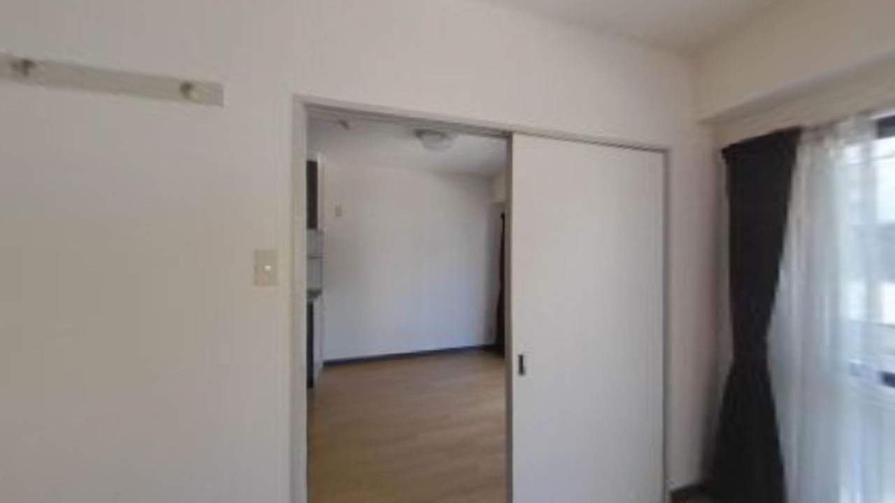

--- FILE ---
content_type: text/html; charset=shift-jis
request_url: https://www.chintai-h.net/room_panorama.php?room_id=401797&prev=0
body_size: 947
content:
<html>
<head>
<!-- Google Tag Manager -->
<script>(function(w,d,s,l,i){w[l]=w[l]||[];w[l].push({'gtm.start':
new Date().getTime(),event:'gtm.js'});var f=d.getElementsByTagName(s)[0],
j=d.createElement(s),dl=l!='dataLayer'?'&l='+l:'';j.async=true;j.src=
'https://www.googletagmanager.com/gtm.js?id='+i+dl;f.parentNode.insertBefore(j,f);
})(window,document,'script','dataLayer','GTM-NB36N3L');</script>
<!-- End Google Tag Manager -->
<meta http-equiv="Content-Type" content="text/html; charset=Shift_JIS">
<meta http-equiv="Content-Script-Type" content="text/javascript">
<meta http-equiv="Content-Style-Type" content="text/css">


<link rel="stylesheet" href="/css/base.css" type="text/css">
<link rel="stylesheet" href="/css/base2.css" type="text/css">
<link rel="stylesheet" href="/css/common.css" type="text/css">
<link rel="stylesheet" href="/css/print.css" type="text/css">
<!--Fonticon start !!no touch!!-->
<link href="//use.fontawesome.com/releases/v5.9.0/css/all.css" rel="stylesheet">
<!--Fonticon end !!no touch!!-->
<script src="/analysis/analyze_js.php" type="text/javascript"></script>
<meta name="viewport" content="width=1024">
<meta http-equiv="X-UA-Compatible" content="IE=edge">
<script type="text/javascript" src="/js/smart.js"></script>
<link rel="stylesheet" href="/thumbnail.css" type="text/css">
<link rel="stylesheet" href="/js/baguetteBox/baguetteBox.min.css" type="text/css">
<script type="text/javascript" src="//code.jquery.com/jquery-1.10.2.min.js"></script>
<script type="text/javascript" src="../js/aframe/aframe-master.js"></script>
<script type="text/javascript">
$(function() {
});
</script>

<script src="//ajax.googleapis.com/ajax/libs/jquery/1.7/jquery.min.js"></script>

</head>
<body>
<!-- Google Tag Manager (noscript) -->
<noscript><iframe src="https://www.googletagmanager.com/ns.html?id=GTM-NB36N3L"
height="0" width="0" style="display:none;visibility:hidden"></iframe></noscript>
<!-- End Google Tag Manager (noscript) -->

<a-scene>
	<a-sky src="images/700/097/large_4_202145011_00401797.jpg" position="0 0 0" rotation="0 90 0" scale="1 1 1"></a-sky>
</a-scene>

</body>
</html>

--- FILE ---
content_type: text/css
request_url: https://www.chintai-h.net/css/base2.css
body_size: 866
content:
@charset "shift_jis";
H1{
  font-size : 10px;
  font-weight : normal;
  color : #FFFFFF;
  margin-top : 1px;
  margin-left : 0px;
  margin-right : 0px;
  margin-bottom : 0px;
 line-height: normal; text-decoration: none;
 padding-left:0px;
}

H2{
  font-size : 10px;
  font-weight : normal;
  color : #696969;
  margin-top : 2px;
  margin-left : 0px;
  margin-right : 0px;
  margin-bottom : 0px;
 line-height: normal; text-decoration: none;
}

.f12_14 {
	FONT-WEIGHT: normal; FONT-SIZE: 12px; COLOR: #000000; LINE-HEIGHT: 14px
}

.f12_14or {
	FONT-WEIGHT: normal; FONT-SIZE: 12px; COLOR: #FF8C00; LINE-HEIGHT: 14px; text-decoration: none; font-weight: bold}

.f18_20red {
	FONT-WEIGHT: normal; FONT-SIZE: 18px; COLOR: #FF0000; LINE-HEIGHT: 20px; text-decoration: none; font-weight: bold}

.bg0
 {  border: 1px #999999 solid; font-size: 12px; line-height: 18px; font-weight: normal; color: #000000}
 
.f28_30 {  font-size: 28px; line-height: 30px; font-weight: bold; color:#FF0000}


.f15_17w {  font-size: 15px; line-height: 17px; color: #FFFFFF; font-weight: bold}

.f14 {  font-size: 14px; line-height: 16px; color: #000000}

.f12_15 {  font-size: 12px; line-height: 15px; font-weight: bold; color: #000000}

.12_14 {  font-size: 12px; line-height: 14px; color: #000000}

.kye {  font-size: 10px; line-height: normal; text-decoration: none; color: #0066FF}

.f18_20 {  font-size: 18px; line-height: 25px; text-decoration: none}

.f15_19 {  font-size: 15px; line-height: 19px; text-decoration: none; font-weight: bold}

.f10_15_b {  font-size: 10px; line-height: 15px; color: #0000FF}

.f10_g {  font-size: 10px; line-height: 12px; color: #000000}

.f10 {  font-size: 10px; line-height: 12px; color: #696969; background-color: #FFFFCC}

.sub {  font-size: 12px; line-height: 18px; color:#999999}

.f20_24 {  font-size: 20px; line-height: 24px; font-weight: bold; color: #000000}

.f16_18 {  font-size: 16px; line-height: 18px; font-weight: bold; color: #000000}

.f14r {  font-size: 14px; line-height: 18px; font-weight: bold; color: #FF0000}

.bg1
 {  border: 1px #D3D3D3 solid; font-size: 12px; line-height: 18px; font-weight: normal; color: #000000}
 
A:link { color:#000000; text-decoration: none }
A:visited { color:#000000 text-decoration: none }
A:hover { color:#FF9900; text-decoration: nderline }
A:active { color:#000000; text-decoration: none}


.style1 {  color: #FF0000 }

.13g {
	FONT-WEIGHT: normal; FONT-SIZE: 13px; COLOR: #808080; LINE-HEIGHT: 15px
}

.13 {
	FONT-WEIGHT: normal; FONT-SIZE: 13px; COLOR: #000000; LINE-HEIGHT: 15px
}

.bg1 a:link		{color:#000000; text-decoration: none;}
.bg1 a:visited	{color:#000000; text-decoration: none;}
.bg1 a:hover	{color:#FF9900; text-decoration: underline;}
.bg1 a:active	{color:#000000; text-decoration: none;}

.bg0 a:link		{color:#000000; text-decoration: none;}
.bg0 a:visited	{color:#000000; text-decoration: none;}
.bg0 a:hover	{color:#FF9900; text-decoration: underline;}
.bg0 a:active	{color:#000000; text-decoration: none;}

.f14_25 {  font-size: 14px; line-height: 25px; font-weight: bold; color: #000000}

body { 
background-image: url(../img/bg.gif) !important;
background-repeat: repeat !important;
color : #000000 !important;
margin-left : 0px !important;
margin-top:0px; !important}

.f12_18 {
	FONT-WEIGHT: normal; FONT-SIZE: 12px; COLOR: #000000; LINE-HEIGHT: 18px
}

.f13_15 {
	FONT-WEIGHT: normal; FONT-SIZE: 13px; COLOR: #000000; LINE-HEIGHT: 15px
}

.f20_24 {  font-size: 20px; line-height: 24px; text-decoration: none; font-weight: bold; COLOR: #ff8c00}

.10or{
  font-size :10px;
  font-weight :normal;
  color : #FF9900;
  margin-top : 1px;
  margin-left : 0px;
  margin-right : 0px;
  margin-bottom : 0px;
 line-height: normal; text-decoration: none;
 padding-left:0px;
}

H1{
  font-size : 10px;
  font-weight : normal;
  color : #FF9900;
  margin-top : 1px;
  margin-left : 0px;
  margin-right : 0px;
  margin-bottom : 0px;
 line-height: normal; text-decoration: none;
 padding-left:0px;
}

.line {
	background-image: url(line.gif);
}

.new_header{left: 0;background-color: #fe9900 !important;}

--- FILE ---
content_type: text/css
request_url: https://www.chintai-h.net/css/common.css
body_size: 2539
content:
@charset "shift_jis";
/*@media screen and (min-width: 769px){*/
/* CSS Document */

/* ----------------------------------------------------
　body この記述は消さないでください！
  背景の色替えなどが必要な時に修正
---------------------------------------------------- */

body {
	color : #000000;
	font-size: 12px;
	font-weight:normal;
	line-height:18px;
	text-align: left;
	background: #FFFFFF;
	margin:35px 0px 0px 0px;
	padding:0;
	font-family: 'メイリオ',Meiryo,'ＭＳ Ｐゴシック','MS PGothic',sans-serif;
}

/* ----------------------------------------------------
　header 固定 この記述は消さないでください！
  PCヘッダー固定用。色変更したいときはnew_headerのバックグラウンドを変更
---------------------------------------------------- */

h1{
	color: #fff;
	font-size: 11px;
	text-align: left;
	width: 44%;
	line-height: 35px;
	padding-left: 10px;
	float: left;
	position: fixed;
	top: 0;
	z-index: 150;
	margin:0;
	overflow: hidden;
	white-space: nowrap;
	text-overflow: ellipsis;
}

.new_header {
	background-color:#042455;
	width:100%;
	height:35px;
	position: fixed;
	top:0;
	z-index:100;
}
.new_header_inner {
	width:1200px;
	margin:0 auto;
	overflow:auto;
}

.new_header_icon {
	float:left;
	margin:8px 0 0 0;
}

.new_header_menu {
	float:right;
	margin-top:6px;
}

.new_header_menu ul {
	margin:0;
	padding:0;
	overflow:hidden;
}
.new_header_menu li {
	list-style-type: none;
	float: left;
	padding: 0;
	margin-right:6px;
}

.new_h_reserv {
    background-color: #fff;
    border-radius: 3px;
}

.new_h_reserv a {
    color: #042455 !important;
	text-align:center;
}

.new_header_menu a {
	color: #fff;
        font-weight: bold;
	text-decoration: none;
	display:block;
	padding:3px 10px;
	height: 16px;
	line-height:16px;
	font-size:12px;
	letter-spacing:1px;
}

.new_header_menu a img{
	float:left;
	margin:0px 10px 0px 0px;
}

.new_header_icon:hover , .new_header_menu li:hover{
	filter:alpha(opacity=70);
	-moz-opacity: 0.7;
	opacity: 0.7;
}
.new_header_menu li i {
    margin-right: 5px;
}

/*-------------------------------------------------------------------
学区表示非表示設定
学区非表示にする場合は下記cssのコメントアウトをはずしてください
-------------------------------------------------------------------*/
/*
.sho_school , .sho_school_text , sesrch_school{
    display: none;
}
*\

/*-------------------------------------------------------------------
  ここから下を全削除後、各サイトの共通テンプレート
  ヘッダーフッターサイドバーなどで使用するcssを記載してください
  サイドバーのcssをそのまま使いたいとかであればうまく利用してください。
-------------------------------------------------------------------*/

/*ヘッダーとフッター*/
div.header{
	width:100%;
/*	background:url("../img/header_bg.png") repeat-x; */
	background-position:bottom;
	background-color: #fff;
	border-bottom: 2px solid #ccc;
}

/* div.header img{
	margin:30px 0px 0px 0px;
} */

.h_nav01 .header_inner{
    width:1000px;
    margin:0 auto;
    padding:10px 0;
    overflow:hidden;
}

.h_nav01 .h_logo{
    width:210px;
    float:left;
}

.h_nav01 .h_info{
    width:610px;
    margin-left: 10px;
    float:left;
}

.h_nav01 .h_inq{
    width:160px;
    float:right;
}

/*navi*/
.h_nav01 .h_nav{
    width:100%;
    background:#042455;/*★メニュー背景色*/
}

.h_nav01 .h_nav ul{
    width:1000px;
    list-style:none;
    margin:0 auto;
    padding:0;
    overflow: hidden;
    border-right: 1px solid #777777;
}

.h_nav01 .h_nav ul li{
    float:left;
    width: 141px; /*★メニュー項目横幅（項目数により変更）*/
    font-weight:bold;
    border-left: 1px solid #777777;
}

.h_nav01 .h_nav ul li:first-child{
    width:147px !important; /*★1番目の項目横幅（項目数により調節）*/
}

.h_nav01 .h_nav ul li span{
    display:block;
    color:#CCCCCC; /*★メニュー文字色*/
    font-size:10px;
    font-weight:normal;
    line-height:15px;
}

.h_nav01 .h_nav ul li a{
    display:block;
    color:#FFFFFF;
    padding:10px 0;
    text-decoration:none;
    text-align: center;
}

.h_nav01 .h_nav ul li a:hover{
    color:#CCCCCC;      /*★メニューhover文字色*/
    background:#021735; /*★メニューhover背景色*/
}

.f_nav01{
    width: 100%;
    margin: 40px 0 0 0;
    border-top: 5px solid #042455;
    clear: both;
}

.f_nav01 .f_search_wrap{
    width:1000px;
    margin:10px auto;
    padding:10px 0 0 0;
    overflow:hidden;
}

.f_nav01 .f_search{
    float:left;
}

.f_nav01 .f_search_ti{  /*★検索タイトル文字指定*/
    font-size:14px;
    font-weight:bold;
    text-align:left;
}

.f_nav01 .f_search ul{
    width:166px;
    margin:0;
    padding:0;
    float:left;
    list-style:none;
}
div.navi{
	width:100%;
	height:45px;
	background:#FFE8C4;
	margin:0px 0px 0px 0px;
	padding:0px 0px 0px 0px;
}

div.navi ul{
	width:800px;
	margin:0px auto;
	padding:0px 0px 0px 0px;
}

div.navi ul li{
	list-style:none;
	float:left;
}

div.navi ul li a{
	color:#402000;
	width:195px;
	line-height:45px;
	text-decoration:none;
	text-align:center;
	display:block;
	-webkit-transition: 0.3s ease-in-out;
	-moz-transition: 0.3s ease-in-out;
	-o-transition: 0.3s ease-in-out;
	transition: 0.3s ease-in-out;
}

div.navi ul li a:hover{
	background:#FFC977;
	-webkit-transition: 0.3s ease-in-out;
	-moz-transition: 0.3s ease-in-out;
	-o-transition: 0.3s ease-in-out;
	transition: 0.3s ease-in-out;
}

div.footer{
	width:100%;
	background:url("../img/footer_arch.png") no-repeat;
	background-position:top center;
	padding:0px;
}

div.footer img{
	margin:150px 0px 0px 0px;
	padding:0px 0px 0px 0px;
}

div.footer p{
	color:#3F1F00;
	font-size:24px;
}

.f_nav01 .f_company {
    clear: both;
    padding: 10px 0;
}

.f_nav01 .f_copyright {
    font-size: 11px;
    text-align: center;
    color: #FFFFFF;
    line-height: 25px;
    background: #042455;
}

/* ----------------------------------------
　side
---------------------------------------- */

/*検索 共通*/
.s_search{
    width:196px;
    margin: 0 auto 20px;
    border:1px solid #CCCCCC;
}
.s_search h2{
    color:#FFFFFF; /*★見出し文字色*/
    margin:2px;
    font-size:16px;
    font-weight:bold;
    line-height:40px;
    text-align:center;
    background:#555; /*★見出し背景色*/
}
.s_search ul{
    margin:8px 5px;
    padding:0;
    list-style:none;
}
.s_search ul li{
    line-height:35px;
    margin-bottom: 3px;
    text-indent:10px;
    background:#F0F0F0;
    /*★以下、背景色 #F5F5F5→#F0F0F0 を各ブラウザで指定*/
    background: -webkit-gradient(linear, left top, left bottom, from(#F5F5F5), to(#F0F0F0)); /* Webkit系 */
    background: -moz-linear-gradient(top, #F5F5F5, #F0F0F0); /* Mozilla系 */
    background: -ms-linear-gradient(top, #F5F5F5, #F0F0F0); /* IE10+ */
    -ms-filter: "progid:DXImageTransform.Microsoft.gradient(startColorstr='#F5F5F5', endColorstr='#F0F0F0', GradientType=0)"; /* IE8-9 */
    filter: progid:DXImageTransform.Microsoft.gradient(startColorstr='#F5F5F5', endColorstr='#F0F0F0', GradientType=0); /* IE5.5-7 */
}
.s_search ul li a{
    width: 99%;
    margin: auto;
    display: block;
    color: #555555;
    font-size: 14px;
    font-weight: bold;
    /* text-indent: 30px; */
    text-decoration: none;
    background: url(/tool/sample/side/img/s_search_icon.gif) 10px 50% no-repeat;
}
.s_search ul li a:hover{
    color:#000000;
    background:#DDDDDD url(/tool/sample/side/img/s_search_icon.gif) 10px 50% no-repeat; /*★hover背景色・アイコン画像*/
}
.s_search_txt{
    margin:5px;
    font-size:10px;
    line-height:14px;
}

/*店舗情報*/
.s_company{
    width:198px;
    margin:15px 0;
    border:1px solid #CCCCCC;
}
.s_company h2{
    color:#FFFFFF; /*★見出し文字色*/
    margin:2px;
    font-size:16px;
    font-weight:bold;
    line-height:40px;
    text-align:center;
    background:#555; /*★見出し背景色*/
}
.s_company_inner{
    margin:5px;
}
.s_company_inner p{
    clear:both;
}
.s_company_inner p span{
    display:block;
    font-size:14px;
    font-weight:bold;
}
.s_company_btn-l,
.s_company_btn_r{
    margin-bottom:10px;
}
.s_company_btn-l{
    float:left;
}
.s_company_btn_r{
    float:right;
}


/*}*/ /* 消さない */

--- FILE ---
content_type: text/plain
request_url: https://www.google-analytics.com/j/collect?v=1&_v=j102&a=1481524340&t=pageview&_s=1&dl=https%3A%2F%2Fwww.chintai-h.net%2Froom_panorama.php%3Froom_id%3D401797%26prev%3D0&ul=en-us%40posix&sr=1280x720&vp=1280x720&_u=YEBAAEABAAAAACAAI~&jid=1352673360&gjid=1464723135&cid=1188978980.1769351472&tid=UA-37458381-1&_gid=605425171.1769351472&_r=1&_slc=1&gtm=45He61m0n81NB36N3Lv78418096za200zd78418096&gcd=13l3l3l3l1l1&dma=0&tag_exp=103116026~103200004~104527906~104528500~104684208~104684211~105391252~115616985~115938466~115938468~116682876~117041587~117099528~117223564&z=1108787995
body_size: -451
content:
2,cG-G47MTJ6LHG

--- FILE ---
content_type: application/x-javascript; charset=shift_jis
request_url: https://www.chintai-h.net/analysis/analyze_js.php
body_size: 2341
content:
var banner_clicks = {'this_month':[],'last_month':[],'two_last_month':[]};var ana_ip = '3.16.123.198';var ana_host = 'ec2-3-16-123-198.us-east-2.compute.amazonaws.com';var ana_ua = 'Mozilla/5.0 (Macintosh; Intel Mac OS X 10_15_7) AppleWebKit/537.36 (KHTML, like Gecko) Chrome/131.0.0.0 Safari/537.36; ClaudeBot/1.0; +claudebot@anthropic.com)';ana_ua = ana_ua ? ana_ua : navigator.userAgent;var ana_url = document.URL;ana_url = ana_url ? ana_url : location.href;var ana_referer = document.referrer;var ana_browser_id = '5a010ae3945b5c91f1bd5043468cfe55';var ana_session_id = '17ba2f1082d1ef3aaed02ee9ec8928be';var ana_visit_days = '1';var ana_visit_count = '1';var ana_last_visit = '20260125';var ana_rand = 'f31a4af3951e57052b8874068270794f';var ana_cookie_check;var ana_cookies = new Array();anaCheckCookie();if ( ana_cookie_check ) {anaParseCookie();anaWriteLog();anaFootPrint();}function anaWriteLog(){var img = new Image();img.src = '/analysis/pcpv.php?url=' + encodeURIComponent(ana_url)+ '&browser_id=' + encodeURIComponent(ana_browser_id)+ '&session_id=' + encodeURIComponent(ana_session_id)+ '&visit_days=' + encodeURIComponent(ana_visit_days)+ '&visit_count=' + encodeURIComponent(ana_visit_count)+ '&ua=' + encodeURIComponent(ana_ua)+ '&referer=' + encodeURIComponent(ana_referer)+ '&ip=' + encodeURIComponent(ana_ip)+ '&host=' + encodeURIComponent(ana_host)+ '&rand=' + encodeURIComponent(ana_rand);}function anaWriteFavoriteLog( ana_item_id ){var img = new Image();img.src = '/analysis/pcfavorite.php?browser_id=' + encodeURIComponent(ana_browser_id)+ '&session_id=' + encodeURIComponent(ana_session_id)+ '&item_id=' + encodeURIComponent(ana_item_id)+ '&rand=' + encodeURIComponent(ana_rand);}function anaWriteTopBannerLog( ana_banner_id ){var img = new Image();img.src = '/analysis/pcbanner.php?browser_id=' + encodeURIComponent(ana_browser_id)+ '&session_id=' + encodeURIComponent(ana_session_id)+ '&banner_id=' + encodeURIComponent(ana_banner_id)+ '&rand=' + encodeURIComponent(ana_rand);}function anaFootPrint(){var img = new Image();img.src = '/analysis/footprint.php?url=' + encodeURIComponent(ana_url)+ '&a=' + encodeURIComponent('5')+ '&t=' + encodeURIComponent('7776000')+ '&rand=' + encodeURIComponent(ana_rand);}function anaCheckCookie(){anaSetCookie( "cookiecheck", "cookiecheck", 5 );var cookiecheck = document.cookie;if ( cookiecheck.indexOf("cookiecheck") >= 0 ){ana_cookie_check = true;} else {ana_cookie_check = false;}return ana_cookie_check;}function anaSetCookie( key, value, seconds ){document.cookie = key + "=" + encodeURIComponent(value) + ";max-age=" + seconds + ";";}function anaParseCookie(){var cookie_str = document.cookie;var cookie_strs = cookie_str.split( /\s*;\s*/ );for ( i=0; i<cookie_strs.length; i++ ) {var pair = cookie_strs[i].split( /=/ );ana_cookies[i] = new anaCookie( pair[0], pair[1] );}}function anaGetCookie( key ){for ( i=0; i<ana_cookies.length; i++ ) {if ( ana_cookies[i].key == key ) {return ana_cookies[i].value;}}return null;}function anaCookie( key, value ){this.key = key;this.value = value;}function writeFootPrint( no ){document.write('<div class="rireki_block">');document.write('</div>');document.write('');}function setClickRateTooltips0(){setClickRateTooltips( 'this_month' );}function setClickRateTooltips1(){setClickRateTooltips( 'last_month' );}function setClickRateTooltips2(){setClickRateTooltips( 'two_last_month' );}function setClickRateTooltips( month ){var tooltip_attr = 'banner_id';var tips = new Array();var banner_id;var content;var exist_tool_tips = document.getElementsByName('banner_click_rate');while ( exist_tool_tips[0] ) {document.body.removeChild( exist_tool_tips[0] );}for ( i=0; i<document.images.length; i++ ) {banner_id = document.images[ i ].getAttribute( tooltip_attr );if ( !banner_id ) {continue;}for ( j=1; j<banner_clicks[ month ].length; j++ ) {if ( banner_clicks[ month ][ j ].banner_id == banner_id ) {content = banner_clicks[ month ][ j ].rank + "位 " + banner_clicks[ month ][ j ].c + "回（" + banner_clicks[ month ][ j ].rate + "％）";}}tips[ i ] = createTooltip( document.images[ i ], content );}for ( i=0; i<document.links.length; i++ ) {banner_id = document.links[ i ].getAttribute( tooltip_attr );if ( !banner_id ) {continue;}for ( j=1; j<banner_clicks[ month ].length; j++ ) {if ( banner_clicks[ month ][ j ].banner_id == banner_id ) {content = banner_clicks[ month ][ j ].rank + "位 " + banner_clicks[ month ][ j ].c + "回（" + banner_clicks[ month ][ j ].rate + "％）";}}tips[ i ] = createTooltip( document.links[ i ], content );}}function createTooltip( element, content ){var pos = new Array();if ( !content ) {return false;}tip = document.createElement('span');document.body.appendChild( tip );tip.style.position = 'absolute';tip.style.padding = '2px';tip.style.borderStyle = 'solid';tip.style.borderColor = 'white';tip.style.borderWidth = '2px';tip.style.backgroundColor = '#FF6666';tip.style.fontSize = '10pt';pos = recursivePosition( element );tip.style.left = pos[0] + 'px';tip.style.top = pos[1] - 15 + 'px';tip.setAttribute( 'name', 'banner_click_rate' );tip.innerHTML = content;return tip;}function recursivePosition( element ){var x = 0;var y = 0;do {x += element.offsetLeft;y += element.offsetTop;element = element.offsetParent;} while ( element );return [x,y];}function showClickRateButtons(){var div = document.createElement('div');div.style.textAlign = 'right';var button0 = document.createElement('input');button0.setAttribute( 'type', 'button' );button0.setAttribute( 'value', '今月のクリック率' );button0.onclick = setClickRateTooltips0;div.appendChild( button0 );var button1 = document.createElement('input');button1.setAttribute( 'type', 'button' );button1.setAttribute( 'value', '先月のクリック率' );button1.onclick = setClickRateTooltips1;div.appendChild( button1 );var button2 = document.createElement('input');button2.setAttribute( 'type', 'button' );button2.setAttribute( 'value', '先々月のクリック率' );button2.onclick = setClickRateTooltips2;div.appendChild( button2 );document.body.appendChild( div );}